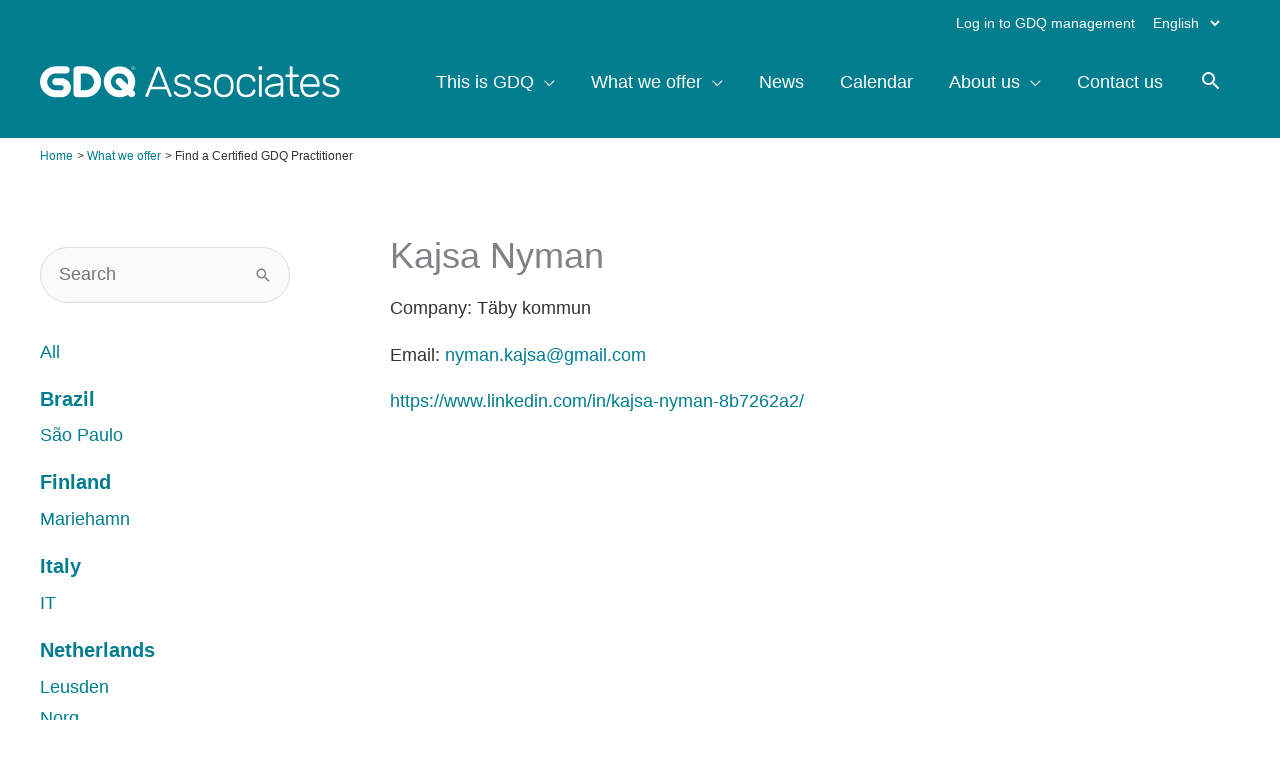

--- FILE ---
content_type: text/html; charset=UTF-8
request_url: https://gdq.se/en/what-we-offer/find/?c_id=1900
body_size: 12909
content:
<!DOCTYPE html><html lang="en-US"><head><script data-no-optimize="1">var litespeed_docref=sessionStorage.getItem("litespeed_docref");litespeed_docref&&(Object.defineProperty(document,"referrer",{get:function(){return litespeed_docref}}),sessionStorage.removeItem("litespeed_docref"));</script> <meta charset="UTF-8"><meta name="viewport" content="width=device-width, initial-scale=1"><link rel="profile" href="https://gmpg.org/xfn/11"><meta name='robots' content='index, follow, max-image-preview:large, max-snippet:-1, max-video-preview:-1' /><link rel="alternate" href="https://gdq.se/sv/vart-erbjudande/hitta-gdq-certifierad-practitioner/" hreflang="sv" /><link rel="alternate" href="https://gdq.se/en/what-we-offer/find/" hreflang="en" /><title>Find a Certified GDQ Practitioner - GDQ</title><link rel="canonical" href="https://gdq.se/en/what-we-offer/find/" /><meta property="og:locale" content="en_US" /><meta property="og:locale:alternate" content="sv_SE" /><meta property="og:type" content="article" /><meta property="og:title" content="Find a Certified GDQ Practitioner - GDQ" /><meta property="og:description" content="On this page you can search for GDQ-certified practitioners active in Sweden and abroad. All GDQ-certified practitioners have completed a training program that includes a practical examination. This program ensures a good standard of knowledge about theory and research relating to group development. All practitioners are trained in the use of the tools and the [&hellip;]" /><meta property="og:url" content="https://gdq.se/en/what-we-offer/find/" /><meta property="og:site_name" content="GDQ" /><meta property="article:publisher" content="https://www.facebook.com/GDQ.Associates" /><meta property="article:modified_time" content="2025-09-19T10:26:44+00:00" /><meta property="og:image" content="https://gdq.se/wp-content/uploads/2022/01/thisisengineering-raeng-h6gCRTCxM7o-unsplash-scaled.jpg" /><meta property="og:image:width" content="2560" /><meta property="og:image:height" content="1708" /><meta property="og:image:type" content="image/jpeg" /><meta name="twitter:card" content="summary_large_image" /><meta name="twitter:label1" content="Est. reading time" /><meta name="twitter:data1" content="1 minute" /> <script type="application/ld+json" class="yoast-schema-graph">{"@context":"https://schema.org","@graph":[{"@type":"WebPage","@id":"https://gdq.se/en/what-we-offer/find/","url":"https://gdq.se/en/what-we-offer/find/","name":"Find a Certified GDQ Practitioner - GDQ","isPartOf":{"@id":"https://gdq.se/en/#website"},"primaryImageOfPage":{"@id":"https://gdq.se/en/what-we-offer/find/#primaryimage"},"image":{"@id":"https://gdq.se/en/what-we-offer/find/#primaryimage"},"thumbnailUrl":"https://gdq.se/wp-content/uploads/2022/01/thisisengineering-raeng-h6gCRTCxM7o-unsplash-scaled.jpg","datePublished":"2022-12-01T11:32:22+00:00","dateModified":"2025-09-19T10:26:44+00:00","breadcrumb":{"@id":"https://gdq.se/en/what-we-offer/find/#breadcrumb"},"inLanguage":"en-US","potentialAction":[{"@type":"ReadAction","target":["https://gdq.se/en/what-we-offer/find/"]}]},{"@type":"ImageObject","inLanguage":"en-US","@id":"https://gdq.se/en/what-we-offer/find/#primaryimage","url":"https://gdq.se/wp-content/uploads/2022/01/thisisengineering-raeng-h6gCRTCxM7o-unsplash-scaled.jpg","contentUrl":"https://gdq.se/wp-content/uploads/2022/01/thisisengineering-raeng-h6gCRTCxM7o-unsplash-scaled.jpg","width":2560,"height":1708},{"@type":"BreadcrumbList","@id":"https://gdq.se/en/what-we-offer/find/#breadcrumb","itemListElement":[{"@type":"ListItem","position":1,"name":"Home","item":"https://gdq.se/en/"},{"@type":"ListItem","position":2,"name":"What we offer","item":"https://gdq.se/en/what-we-offer/"},{"@type":"ListItem","position":3,"name":"Find a Certified GDQ Practitioner"}]},{"@type":"WebSite","@id":"https://gdq.se/en/#website","url":"https://gdq.se/en/","name":"GDQ","description":"","publisher":{"@id":"https://gdq.se/en/#organization"},"potentialAction":[{"@type":"SearchAction","target":{"@type":"EntryPoint","urlTemplate":"https://gdq.se/en/?s={search_term_string}"},"query-input":{"@type":"PropertyValueSpecification","valueRequired":true,"valueName":"search_term_string"}}],"inLanguage":"en-US"},{"@type":"Organization","@id":"https://gdq.se/en/#organization","name":"GDQ Associates","url":"https://gdq.se/en/","logo":{"@type":"ImageObject","inLanguage":"en-US","@id":"https://gdq.se/en/#/schema/logo/image/","url":"https://gdq.se/wp-content/uploads/2020/08/GDQ-favicon-v2.png","contentUrl":"https://gdq.se/wp-content/uploads/2020/08/GDQ-favicon-v2.png","width":557,"height":558,"caption":"GDQ Associates"},"image":{"@id":"https://gdq.se/en/#/schema/logo/image/"},"sameAs":["https://www.facebook.com/GDQ.Associates","https://www.instagram.com/gdq_associates/","https://www.linkedin.com/company/gdq-associates/"]}]}</script> <link rel='dns-prefetch' href='//www.googletagmanager.com' /><link rel='dns-prefetch' href='//fonts.googleapis.com' /><link rel="alternate" type="application/rss+xml" title="GDQ &raquo; Feed" href="https://gdq.se/en/feed/" /><link rel="alternate" type="application/rss+xml" title="GDQ &raquo; Comments Feed" href="https://gdq.se/en/comments/feed/" /><link data-optimized="2" rel="stylesheet" href="https://gdq.se/wp-content/litespeed/css/d2c81013fb5e06570a24506ca9222540.css?ver=f2ed7" /> <script type="litespeed/javascript" data-src="https://gdq.se/wp-includes/js/jquery/jquery.min.js?ver=3.7.1" id="jquery-core-js"></script> <!--[if IE]> <script src="https://gdq.se/wp-content/themes/astra/assets/js/minified/flexibility.min.js?ver=4.11.15" id="astra-flexibility-js"></script> <script id="astra-flexibility-js-after">flexibility(document.documentElement);</script> <![endif]--> <script type="litespeed/javascript" data-src="https://www.googletagmanager.com/gtag/js?id=GT-MQDVNLB4" id="google_gtagjs-js"></script> <script id="google_gtagjs-js-after" type="litespeed/javascript">window.dataLayer=window.dataLayer||[];function gtag(){dataLayer.push(arguments)}
gtag("set","linker",{"domains":["gdq.se"]});gtag("js",new Date());gtag("set","developer_id.dZTNiMT",!0);gtag("config","GT-MQDVNLB4");window._googlesitekit=window._googlesitekit||{};window._googlesitekit.throttledEvents=[];window._googlesitekit.gtagEvent=(name,data)=>{var key=JSON.stringify({name,data});if(!!window._googlesitekit.throttledEvents[key]){return}window._googlesitekit.throttledEvents[key]=!0;setTimeout(()=>{delete window._googlesitekit.throttledEvents[key]},5);gtag("event",name,{...data,event_source:"site-kit"})}</script> <link rel="https://api.w.org/" href="https://gdq.se/wp-json/" /><link rel="alternate" title="JSON" type="application/json" href="https://gdq.se/wp-json/wp/v2/pages/6442" /><link rel="EditURI" type="application/rsd+xml" title="RSD" href="https://gdq.se/xmlrpc.php?rsd" /><meta name="generator" content="WordPress 6.8.3" /><link rel='shortlink' href='https://gdq.se/?p=6442' /><link rel="alternate" title="oEmbed (JSON)" type="application/json+oembed" href="https://gdq.se/wp-json/oembed/1.0/embed?url=https%3A%2F%2Fgdq.se%2Fen%2Fwhat-we-offer%2Ffind%2F&#038;lang=en" /><link rel="alternate" title="oEmbed (XML)" type="text/xml+oembed" href="https://gdq.se/wp-json/oembed/1.0/embed?url=https%3A%2F%2Fgdq.se%2Fen%2Fwhat-we-offer%2Ffind%2F&#038;format=xml&#038;lang=en" /><meta name="generator" content="Site Kit by Google 1.166.0" /><link rel="icon" href="https://gdq.se/wp-content/uploads/2020/06/cropped-GDQ-favicon-v2-32x32.png" sizes="32x32" /><link rel="icon" href="https://gdq.se/wp-content/uploads/2020/06/cropped-GDQ-favicon-v2-192x192.png" sizes="192x192" /><link rel="apple-touch-icon" href="https://gdq.se/wp-content/uploads/2020/06/cropped-GDQ-favicon-v2-180x180.png" /><meta name="msapplication-TileImage" content="https://gdq.se/wp-content/uploads/2020/06/cropped-GDQ-favicon-v2-270x270.png" /></head><body itemtype='https://schema.org/WebPage' itemscope='itemscope' class="wp-singular page-template page-template-consultants-template page-template-consultants-template-php page page-id-6442 page-child parent-pageid-5414 wp-custom-logo wp-embed-responsive wp-theme-astra wp-child-theme-agoodtheme mec-theme-astra ast-desktop ast-plain-container ast-no-sidebar astra-4.11.15 ast-header-custom-item-inside group-blog ast-single-post ast-inherit-site-logo-transparent ast-above-mobile-menu-align-stack ast-default-menu-enable ast-default-above-menu-enable ast-default-below-menu-enable above-header-nav-padding-support ast-full-width-layout ast-inherit-site-logo-sticky ast-primary-sticky-enabled ast-normal-title-enabled astra-addon-4.12.0"><a
class="skip-link screen-reader-text"
href="#content">
Skip to content</a><div
class="hfeed site" id="page"><header
class="site-header header-main-layout-1 ast-primary-menu-enabled ast-logo-title-inline ast-menu-toggle-icon ast-mobile-header-inline ast-above-header-enabled ast-above-header-section-separated ast-above-header-mobile-stack ast-below-header-mobile-stack" id="masthead" itemtype="https://schema.org/WPHeader" itemscope="itemscope" itemid="#masthead"		><div class="ast-above-header-wrap ast-above-header-1" ><div class="ast-above-header"><div class="ast-container"><div class="ast-flex ast-above-header-section-wrap"><div class="ast-above-header-section ast-above-header-section-2 ast-flex ast-justify-content-flex-end widget-above-header" ><div class="above-header-widget above-header-user-select"><div id="custom_html-5" class="widget_text widget widget_custom_html"><div class="textwidget custom-html-widget"><a href="https://markii.gdq.se/login"><i class="fas fa-lock"></i> Log in to GDQ management</a></div></div><div id="polylang-4" class="widget widget_polylang"><label class="screen-reader-text" for="lang_choice_polylang-4">Choose a language</label><select name="lang_choice_polylang-4" id="lang_choice_polylang-4" class="pll-switcher-select"><option value="https://gdq.se/sv/vart-erbjudande/hitta-gdq-certifierad-practitioner/" lang="sv-SE" data-lang="{&quot;id&quot;:0,&quot;name&quot;:&quot;Svenska&quot;,&quot;slug&quot;:&quot;sv&quot;,&quot;dir&quot;:0}">Svenska</option><option value="https://gdq.se/en/what-we-offer/find/" lang="en-US" selected='selected' data-lang="{&quot;id&quot;:0,&quot;name&quot;:&quot;English&quot;,&quot;slug&quot;:&quot;en&quot;,&quot;dir&quot;:0}">English</option></select></div></div></div></div></div></div></div><div class="main-header-bar-wrap"><div class="main-header-bar"><div class="ast-container"><div class="ast-flex main-header-container"><div class="site-branding"><div
class="ast-site-identity" itemtype="https://schema.org/Organization" itemscope="itemscope"			>
<span class="site-logo-img"><a href="https://gdq.se/en/" class="custom-logo-link" rel="home"><img data-lazyloaded="1" src="[data-uri]" width="1672" height="180" data-src="https://gdq.se/wp-content/uploads/2020/04/gdq-v.svg" class="custom-logo" alt="GDQ" decoding="async" fetchpriority="high" /></a></span></div></div><div class="ast-mobile-menu-buttons"><div class="ast-button-wrap">
<button type="button" class="menu-toggle main-header-menu-toggle  ast-mobile-menu-buttons-minimal "  aria-controls='primary-menu' aria-expanded='false'>
<span class="screen-reader-text">Main Menu</span>
<span class="ast-icon icon-menu-bars"><span class="menu-toggle-icon"></span></span>							</button></div></div><div class="ast-main-header-bar-alignment"><div class="main-header-bar-navigation"><nav class="site-navigation ast-flex-grow-1 navigation-accessibility" id="primary-site-navigation" aria-label="Site Navigation" itemtype="https://schema.org/SiteNavigationElement" itemscope="itemscope"><div class="main-navigation"><ul id="primary-menu" class="main-header-menu ast-menu-shadow ast-nav-menu ast-flex ast-justify-content-flex-end  submenu-with-border ast-mega-menu-enabled"><li id="menu-item-2682" class="menu-item menu-item-type-post_type menu-item-object-page menu-item-has-children menu-item-2682"><a aria-expanded="false" href="https://gdq.se/en/this-is-gdq/" class="menu-link"><span class="ast-icon icon-arrow"></span><span class="menu-text">This is GDQ</span><span class="sub-arrow"></span></a><button class="ast-menu-toggle" aria-expanded="false" aria-label="Toggle menu"><span class="screen-reader-text">Menu Toggle</span><span class="ast-icon icon-arrow"></span></button><ul class="sub-menu"><li id="menu-item-2912" class="menu-item menu-item-type-post_type menu-item-object-page menu-item-2912"><a href="https://gdq.se/en/this-is-gdq/research/" class="menu-link"><span class="ast-icon icon-arrow"></span><span class="menu-text">The Research behind GDQ</span></a></li><li id="menu-item-8076" class="menu-item menu-item-type-post_type menu-item-object-page menu-item-8076"><a href="https://gdq.se/en/this-is-gdq/curious-about-a-gdq-report/" class="menu-link"><span class="ast-icon icon-arrow"></span><span class="menu-text">Curious about a GDQ Report?</span></a></li></ul></li><li id="menu-item-5624" class="menu-item menu-item-type-post_type menu-item-object-page current-page-ancestor current-menu-ancestor current-menu-parent current-page-parent current_page_parent current_page_ancestor menu-item-has-children menu-item-5624"><a aria-expanded="false" href="https://gdq.se/en/what-we-offer/" class="menu-link"><span class="ast-icon icon-arrow"></span><span class="menu-text">What we offer</span><span class="sub-arrow"></span></a><button class="ast-menu-toggle" aria-expanded="false" aria-label="Toggle menu"><span class="screen-reader-text">Menu Toggle</span><span class="ast-icon icon-arrow"></span></button><ul class="sub-menu"><li id="menu-item-5627" class="menu-item menu-item-type-post_type menu-item-object-page menu-item-5627"><a href="https://gdq.se/en/what-we-offer/become-gdq-certified/" class="menu-link"><span class="ast-icon icon-arrow"></span><span class="menu-text">Become GDQ certified</span></a></li><li id="menu-item-5625" class="menu-item menu-item-type-post_type menu-item-object-page menu-item-5625"><a href="https://gdq.se/en/what-we-offer/already-certified/" class="menu-link"><span class="ast-icon icon-arrow"></span><span class="menu-text">Already certified?</span></a></li><li id="menu-item-6485" class="menu-item menu-item-type-post_type menu-item-object-page current-menu-item page_item page-item-6442 current_page_item menu-item-6485"><a href="https://gdq.se/en/what-we-offer/find/" class="menu-link"><span class="ast-icon icon-arrow"></span><span class="menu-text">Find a Certified GDQ Practitioner</span></a></li></ul></li><li id="menu-item-3058" class="menu-item menu-item-type-post_type menu-item-object-page menu-item-3058"><a href="https://gdq.se/en/news/" class="menu-link"><span class="ast-icon icon-arrow"></span><span class="menu-text">News</span><span class="sub-arrow"></span></a></li><li id="menu-item-2913" class="menu-item menu-item-type-post_type menu-item-object-page menu-item-2913"><a href="https://gdq.se/en/calender/" class="menu-link"><span class="ast-icon icon-arrow"></span><span class="menu-text">Calendar</span><span class="sub-arrow"></span></a></li><li id="menu-item-8099" class="menu-item menu-item-type-post_type menu-item-object-page menu-item-has-children menu-item-8099"><a aria-expanded="false" href="https://gdq.se/en/about-us-2/" class="menu-link"><span class="ast-icon icon-arrow"></span><span class="menu-text">About us</span><span class="sub-arrow"></span></a><button class="ast-menu-toggle" aria-expanded="false" aria-label="Toggle menu"><span class="screen-reader-text">Menu Toggle</span><span class="ast-icon icon-arrow"></span></button><ul class="sub-menu"><li id="menu-item-8100" class="menu-item menu-item-type-post_type menu-item-object-page menu-item-8100"><a href="https://gdq.se/en/about-us-2/about-gdq-associates/" class="menu-link"><span class="ast-icon icon-arrow"></span><span class="menu-text">Our story</span></a></li><li id="menu-item-8101" class="menu-item menu-item-type-post_type menu-item-object-page menu-item-8101"><a href="https://gdq.se/en/about-us-2/our-seven-ethical-and-practical-principles/" class="menu-link"><span class="ast-icon icon-arrow"></span><span class="menu-text">Our six ethical and practical principles</span></a></li><li id="menu-item-2676" class="menu-item menu-item-type-post_type menu-item-object-page menu-item-2676"><a href="https://gdq.se/en/about-us-2/our-team/" class="menu-link"><span class="ast-icon icon-arrow"></span><span class="menu-text">Our team</span></a></li></ul></li><li id="menu-item-8114" class="menu-item menu-item-type-post_type menu-item-object-page menu-item-8114"><a href="https://gdq.se/en/contact/" class="menu-link"><span class="ast-icon icon-arrow"></span><span class="menu-text">Contact us</span><span class="sub-arrow"></span></a></li><li class="ast-masthead-custom-menu-items search-custom-menu-item"><div class="ast-search-icon"><a class="full-screen astra-search-icon" aria-label="Search icon link" href="#" role="button"></a></div><div class="ast-search-menu-icon full-screen"></div></li></ul></div></nav></div></div></div></div></div></div></header><div class="main-header-bar ast-header-breadcrumb"><div class="ast-container"><div class="ast-breadcrumbs-wrapper"><div class="ast-breadcrumbs-inner"><nav role="navigation" aria-label="Breadcrumbs" class="breadcrumb-trail breadcrumbs"><div class="ast-breadcrumbs"><ul class="trail-items"><li class="trail-item trail-begin"><a href="https://gdq.se/en/" rel="home"><span>Home</span></a></li><li class="trail-item"><a href="https://gdq.se/en/what-we-offer/"><span>What we offer</span></a></li><li class="trail-item trail-end"><span><span>Find a Certified GDQ Practitioner</span></span></li></ul></div></nav></div></div></div></div><div id="content" class="site-content"><div class="ast-container"><div id="primary" class="content-area primary"><div class="consultants-wrapper"><div class="consultants-left-panel"><form id="consultant-search-form">
<input type="text" name="c_search" placeholder="Search">
<span class="astra-search-icon"></span></form><ul class="consultants-country-list"><li>
<a href="/en/what-we-offer/find/">
All						</a></li><li class="country-item">
<strong>
<a href="/en/what-we-offer/find/?c_country=Brazil"
class="country-link">
Brazil								</a>
</strong><ul class="consultants-city-list"><li>
<a
href="/en/what-we-offer/find/?c_country=Brazil&c_city=S%C3%A3o+Paulo">
São Paulo										</a></li></ul></li><li class="country-item">
<strong>
<a href="/en/what-we-offer/find/?c_country=Finland"
class="country-link">
Finland								</a>
</strong><ul class="consultants-city-list"><li>
<a
href="/en/what-we-offer/find/?c_country=Finland&c_city=Mariehamn">
Mariehamn										</a></li></ul></li><li class="country-item">
<strong>
<a href="/en/what-we-offer/find/?c_country=Italy"
class="country-link">
Italy								</a>
</strong><ul class="consultants-city-list"><li>
<a
href="/en/what-we-offer/find/?c_country=Italy&c_city=IT">
IT										</a></li></ul></li><li class="country-item">
<strong>
<a href="/en/what-we-offer/find/?c_country=Netherlands"
class="country-link">
Netherlands								</a>
</strong><ul class="consultants-city-list"><li>
<a
href="/en/what-we-offer/find/?c_country=Netherlands&c_city=Leusden">
Leusden										</a></li><li>
<a
href="/en/what-we-offer/find/?c_country=Netherlands&c_city=Norg">
Norg										</a></li></ul></li><li class="country-item">
<strong>
<a href="/en/what-we-offer/find/?c_country=Norway"
class="country-link">
Norway								</a>
</strong><ul class="consultants-city-list"><li>
<a
href="/en/what-we-offer/find/?c_country=Norway&c_city=Drammen">
Drammen										</a></li><li>
<a
href="/en/what-we-offer/find/?c_country=Norway&c_city=Oslo">
Oslo										</a></li><li>
<a
href="/en/what-we-offer/find/?c_country=Norway&c_city=Rykkinn">
Rykkinn										</a></li></ul></li><li class="country-item">
<strong>
<a href="/en/what-we-offer/find/?c_country=Sweden"
class="country-link">
Sweden								</a>
</strong><ul class="consultants-city-list"><li>
<a
href="/en/what-we-offer/find/?c_country=Sweden&c_city=Alings%C3%A5s">
Alingsås										</a></li><li>
<a
href="/en/what-we-offer/find/?c_country=Sweden&c_city=Boden">
Boden										</a></li><li>
<a
href="/en/what-we-offer/find/?c_country=Sweden&c_city=Borgholm">
Borgholm										</a></li><li>
<a
href="/en/what-we-offer/find/?c_country=Sweden&c_city=Bor%C3%A5s">
Borås										</a></li><li>
<a
href="/en/what-we-offer/find/?c_country=Sweden&c_city=Bromma">
Bromma										</a></li><li>
<a
href="/en/what-we-offer/find/?c_country=Sweden&c_city=Br%C3%B6sarp">
Brösarp										</a></li><li>
<a
href="/en/what-we-offer/find/?c_country=Sweden&c_city=B%C3%A5lsta">
Bålsta										</a></li><li>
<a
href="/en/what-we-offer/find/?c_country=Sweden&c_city=Eker%C3%B6">
Ekerö										</a></li><li>
<a
href="/en/what-we-offer/find/?c_country=Sweden&c_city=Enskede">
Enskede										</a></li><li>
<a
href="/en/what-we-offer/find/?c_country=Sweden&c_city=Falsterbo">
Falsterbo										</a></li><li>
<a
href="/en/what-we-offer/find/?c_country=Sweden&c_city=Falun">
Falun										</a></li><li>
<a
href="/en/what-we-offer/find/?c_country=Sweden&c_city=Frilles%C3%A5s">
Frillesås										</a></li><li>
<a
href="/en/what-we-offer/find/?c_country=Sweden&c_city=Fr%C3%B6s%C3%B6n">
Frösön										</a></li><li>
<a
href="/en/what-we-offer/find/?c_country=Sweden&c_city=F%C3%A4rjestaden">
Färjestaden										</a></li><li>
<a
href="/en/what-we-offer/find/?c_country=Sweden&c_city=Gustavsberg">
Gustavsberg										</a></li><li>
<a
href="/en/what-we-offer/find/?c_country=Sweden&c_city=G%C3%A4vle">
Gävle										</a></li><li>
<a
href="/en/what-we-offer/find/?c_country=Sweden&c_city=G%C3%B6teborg">
Göteborg										</a></li><li>
<a
href="/en/what-we-offer/find/?c_country=Sweden&c_city=Habo">
Habo										</a></li><li>
<a
href="/en/what-we-offer/find/?c_country=Sweden&c_city=Hallstavik">
Hallstavik										</a></li><li>
<a
href="/en/what-we-offer/find/?c_country=Sweden&c_city=Halmstad">
Halmstad										</a></li><li>
<a
href="/en/what-we-offer/find/?c_country=Sweden&c_city=Helsingborg">
Helsingborg										</a></li><li>
<a
href="/en/what-we-offer/find/?c_country=Sweden&c_city=Hunnebostrand">
Hunnebostrand										</a></li><li>
<a
href="/en/what-we-offer/find/?c_country=Sweden&c_city=H%C3%A4ssleholm">
Hässleholm										</a></li><li>
<a
href="/en/what-we-offer/find/?c_country=Sweden&c_city=Istorp">
Istorp										</a></li><li>
<a
href="/en/what-we-offer/find/?c_country=Sweden&c_city=J%C3%A4rf%C3%A4lla">
Järfälla										</a></li><li>
<a
href="/en/what-we-offer/find/?c_country=Sweden&c_city=J%C3%B6nk%C3%B6ping">
Jönköping										</a></li><li>
<a
href="/en/what-we-offer/find/?c_country=Sweden&c_city=Kalmar">
Kalmar										</a></li><li>
<a
href="/en/what-we-offer/find/?c_country=Sweden&c_city=Karlshamn">
Karlshamn										</a></li><li>
<a
href="/en/what-we-offer/find/?c_country=Sweden&c_city=Karlskrona">
Karlskrona										</a></li><li>
<a
href="/en/what-we-offer/find/?c_country=Sweden&c_city=Knivsta">
Knivsta										</a></li><li>
<a
href="/en/what-we-offer/find/?c_country=Sweden&c_city=K%C3%A5llered">
Kållered										</a></li><li>
<a
href="/en/what-we-offer/find/?c_country=Sweden&c_city=Lerum">
Lerum										</a></li><li>
<a
href="/en/what-we-offer/find/?c_country=Sweden&c_city=Liding%C3%B6">
Lidingö										</a></li><li>
<a
href="/en/what-we-offer/find/?c_country=Sweden&c_city=Limhamn">
Limhamn										</a></li><li>
<a
href="/en/what-we-offer/find/?c_country=Sweden&c_city=Link%C3%B6ping">
Linköping										</a></li><li>
<a
href="/en/what-we-offer/find/?c_country=Sweden&c_city=Ljungbyholm">
Ljungbyholm										</a></li><li>
<a
href="/en/what-we-offer/find/?c_country=Sweden&c_city=Lomma">
Lomma										</a></li><li>
<a
href="/en/what-we-offer/find/?c_country=Sweden&c_city=Lule%C3%A5">
Luleå										</a></li><li>
<a
href="/en/what-we-offer/find/?c_country=Sweden&c_city=Lund">
Lund										</a></li><li>
<a
href="/en/what-we-offer/find/?c_country=Sweden&c_city=Malm%C3%B6">
Malmö										</a></li><li>
<a
href="/en/what-we-offer/find/?c_country=Sweden&c_city=Motala">
Motala										</a></li><li>
<a
href="/en/what-we-offer/find/?c_country=Sweden&c_city=Onsala">
Onsala										</a></li><li>
<a
href="/en/what-we-offer/find/?c_country=Sweden&c_city=Philadelphia">
Philadelphia										</a></li><li>
<a
href="/en/what-we-offer/find/?c_country=Sweden&c_city=Pite%C3%A5">
Piteå										</a></li><li>
<a
href="/en/what-we-offer/find/?c_country=Sweden&c_city=Rydeb%C3%A4ck">
Rydebäck										</a></li><li>
<a
href="/en/what-we-offer/find/?c_country=Sweden&c_city=R%C3%B6st%C3%A5nga">
Röstånga										</a></li><li>
<a
href="/en/what-we-offer/find/?c_country=Sweden&c_city=Saltsj%C3%B6-Boo">
Saltsjö-Boo										</a></li><li>
<a
href="/en/what-we-offer/find/?c_country=Sweden&c_city=Sigtuna">
Sigtuna										</a></li><li>
<a
href="/en/what-we-offer/find/?c_country=Sweden&c_city=Skan%C3%B6r">
Skanör										</a></li><li>
<a
href="/en/what-we-offer/find/?c_country=Sweden&c_city=Sk%C3%A4ret">
Skäret										</a></li><li>
<a
href="/en/what-we-offer/find/?c_country=Sweden&c_city=Solna">
Solna										</a></li><li>
<a
href="/en/what-we-offer/find/?c_country=Sweden&c_city=Stenungsund">
Stenungsund										</a></li><li>
<a
href="/en/what-we-offer/find/?c_country=Sweden&c_city=Stockholm">
Stockholm										</a></li><li>
<a
href="/en/what-we-offer/find/?c_country=Sweden&c_city=Sundsvall">
Sundsvall										</a></li><li>
<a
href="/en/what-we-offer/find/?c_country=Sweden&c_city=Tjureda">
Tjureda										</a></li><li>
<a
href="/en/what-we-offer/find/?c_country=Sweden&c_city=Trollh%C3%A4ttan">
Trollhättan										</a></li><li>
<a
href="/en/what-we-offer/find/?c_country=Sweden&c_city=Tullinge">
Tullinge										</a></li><li>
<a
href="/en/what-we-offer/find/?c_country=Sweden&c_city=Tyres%C3%B6">
Tyresö										</a></li><li>
<a
href="/en/what-we-offer/find/?c_country=Sweden&c_city=T%C3%A4by">
Täby										</a></li><li>
<a
href="/en/what-we-offer/find/?c_country=Sweden&c_city=Ullared">
Ullared										</a></li><li>
<a
href="/en/what-we-offer/find/?c_country=Sweden&c_city=Ume%C3%A5">
Umeå										</a></li><li>
<a
href="/en/what-we-offer/find/?c_country=Sweden&c_city=Uppsala">
Uppsala										</a></li><li>
<a
href="/en/what-we-offer/find/?c_country=Sweden&c_city=Varberg">
Varberg										</a></li><li>
<a
href="/en/what-we-offer/find/?c_country=Sweden&c_city=Vaxholm">
Vaxholm										</a></li><li>
<a
href="/en/what-we-offer/find/?c_country=Sweden&c_city=Vessigebro">
Vessigebro										</a></li><li>
<a
href="/en/what-we-offer/find/?c_country=Sweden&c_city=Vitaby">
Vitaby										</a></li><li>
<a
href="/en/what-we-offer/find/?c_country=Sweden&c_city=V%C3%A4rnamo">
Värnamo										</a></li><li>
<a
href="/en/what-we-offer/find/?c_country=Sweden&c_city=V%C3%A4stra+Fr%C3%B6lunda">
Västra Frölunda										</a></li><li>
<a
href="/en/what-we-offer/find/?c_country=Sweden&c_city=V%C3%A4stra+G%C3%B6taland">
Västra Götaland										</a></li><li>
<a
href="/en/what-we-offer/find/?c_country=Sweden&c_city=V%C3%A4xj%C3%B6">
Växjö										</a></li><li>
<a
href="/en/what-we-offer/find/?c_country=Sweden&c_city=Ystad">
Ystad										</a></li><li>
<a
href="/en/what-we-offer/find/?c_country=Sweden&c_city=%C3%84lmhult">
Älmhult										</a></li><li>
<a
href="/en/what-we-offer/find/?c_country=Sweden&c_city=%C3%84lvsj%C3%B6">
Älvsjö										</a></li><li>
<a
href="/en/what-we-offer/find/?c_country=Sweden&c_city=%C3%85storp">
Åstorp										</a></li><li>
<a
href="/en/what-we-offer/find/?c_country=Sweden&c_city=%C3%96rebro">
Örebro										</a></li></ul></li><li class="country-item">
<strong>
<a href="/en/what-we-offer/find/?c_country=Turkey"
class="country-link">
Turkey								</a>
</strong><ul class="consultants-city-list"><li>
<a
href="/en/what-we-offer/find/?c_country=Turkey&c_city=ISTANBUL">
ISTANBUL										</a></li></ul></li><li class="country-item">
<strong>
<a href="/en/what-we-offer/find/?c_country=United+States"
class="country-link">
United States								</a>
</strong><ul class="consultants-city-list"><li>
<a
href="/en/what-we-offer/find/?c_country=United+States&c_city=Doylestown%2C+PA">
Doylestown, PA										</a></li><li>
<a
href="/en/what-we-offer/find/?c_country=United+States&c_city=US">
US										</a></li></ul></li></ul></div><div class="consultants-mobile-panel"><form id="consultant-search-form">
<input type="text" name="c_search" placeholder="Search">
<span class="astra-search-icon"></span></form><div class="consultants-cities-cloud">
<select class="consultant-city-select" style="width: 100%; margin-bottom: 1em;"><option disabled selected value>
Choose a city</option><option data-href="/en/what-we-offer/find/">
All</option><optgroup label="Brazil"><option
data-href="/en/what-we-offer/find/?c_country=Brazil&c_city=S%C3%A3o+Paulo">
São Paulo</option></optgroup><optgroup label="Finland"><option
data-href="/en/what-we-offer/find/?c_country=Finland&c_city=Mariehamn">
Mariehamn</option></optgroup><optgroup label="Italy"><option
data-href="/en/what-we-offer/find/?c_country=Italy&c_city=IT">
IT</option></optgroup><optgroup label="Netherlands"><option
data-href="/en/what-we-offer/find/?c_country=Netherlands&c_city=Leusden">
Leusden</option><option
data-href="/en/what-we-offer/find/?c_country=Netherlands&c_city=Norg">
Norg</option></optgroup><optgroup label="Norway"><option
data-href="/en/what-we-offer/find/?c_country=Norway&c_city=Drammen">
Drammen</option><option
data-href="/en/what-we-offer/find/?c_country=Norway&c_city=Oslo">
Oslo</option><option
data-href="/en/what-we-offer/find/?c_country=Norway&c_city=Rykkinn">
Rykkinn</option></optgroup><optgroup label="Sweden"><option
data-href="/en/what-we-offer/find/?c_country=Sweden&c_city=Alings%C3%A5s">
Alingsås</option><option
data-href="/en/what-we-offer/find/?c_country=Sweden&c_city=Boden">
Boden</option><option
data-href="/en/what-we-offer/find/?c_country=Sweden&c_city=Borgholm">
Borgholm</option><option
data-href="/en/what-we-offer/find/?c_country=Sweden&c_city=Bor%C3%A5s">
Borås</option><option
data-href="/en/what-we-offer/find/?c_country=Sweden&c_city=Bromma">
Bromma</option><option
data-href="/en/what-we-offer/find/?c_country=Sweden&c_city=Br%C3%B6sarp">
Brösarp</option><option
data-href="/en/what-we-offer/find/?c_country=Sweden&c_city=B%C3%A5lsta">
Bålsta</option><option
data-href="/en/what-we-offer/find/?c_country=Sweden&c_city=Eker%C3%B6">
Ekerö</option><option
data-href="/en/what-we-offer/find/?c_country=Sweden&c_city=Enskede">
Enskede</option><option
data-href="/en/what-we-offer/find/?c_country=Sweden&c_city=Falsterbo">
Falsterbo</option><option
data-href="/en/what-we-offer/find/?c_country=Sweden&c_city=Falun">
Falun</option><option
data-href="/en/what-we-offer/find/?c_country=Sweden&c_city=Frilles%C3%A5s">
Frillesås</option><option
data-href="/en/what-we-offer/find/?c_country=Sweden&c_city=Fr%C3%B6s%C3%B6n">
Frösön</option><option
data-href="/en/what-we-offer/find/?c_country=Sweden&c_city=F%C3%A4rjestaden">
Färjestaden</option><option
data-href="/en/what-we-offer/find/?c_country=Sweden&c_city=Gustavsberg">
Gustavsberg</option><option
data-href="/en/what-we-offer/find/?c_country=Sweden&c_city=G%C3%A4vle">
Gävle</option><option
data-href="/en/what-we-offer/find/?c_country=Sweden&c_city=G%C3%B6teborg">
Göteborg</option><option
data-href="/en/what-we-offer/find/?c_country=Sweden&c_city=Habo">
Habo</option><option
data-href="/en/what-we-offer/find/?c_country=Sweden&c_city=Hallstavik">
Hallstavik</option><option
data-href="/en/what-we-offer/find/?c_country=Sweden&c_city=Halmstad">
Halmstad</option><option
data-href="/en/what-we-offer/find/?c_country=Sweden&c_city=Helsingborg">
Helsingborg</option><option
data-href="/en/what-we-offer/find/?c_country=Sweden&c_city=Hunnebostrand">
Hunnebostrand</option><option
data-href="/en/what-we-offer/find/?c_country=Sweden&c_city=H%C3%A4ssleholm">
Hässleholm</option><option
data-href="/en/what-we-offer/find/?c_country=Sweden&c_city=Istorp">
Istorp</option><option
data-href="/en/what-we-offer/find/?c_country=Sweden&c_city=J%C3%A4rf%C3%A4lla">
Järfälla</option><option
data-href="/en/what-we-offer/find/?c_country=Sweden&c_city=J%C3%B6nk%C3%B6ping">
Jönköping</option><option
data-href="/en/what-we-offer/find/?c_country=Sweden&c_city=Kalmar">
Kalmar</option><option
data-href="/en/what-we-offer/find/?c_country=Sweden&c_city=Karlshamn">
Karlshamn</option><option
data-href="/en/what-we-offer/find/?c_country=Sweden&c_city=Karlskrona">
Karlskrona</option><option
data-href="/en/what-we-offer/find/?c_country=Sweden&c_city=Knivsta">
Knivsta</option><option
data-href="/en/what-we-offer/find/?c_country=Sweden&c_city=K%C3%A5llered">
Kållered</option><option
data-href="/en/what-we-offer/find/?c_country=Sweden&c_city=Lerum">
Lerum</option><option
data-href="/en/what-we-offer/find/?c_country=Sweden&c_city=Liding%C3%B6">
Lidingö</option><option
data-href="/en/what-we-offer/find/?c_country=Sweden&c_city=Limhamn">
Limhamn</option><option
data-href="/en/what-we-offer/find/?c_country=Sweden&c_city=Link%C3%B6ping">
Linköping</option><option
data-href="/en/what-we-offer/find/?c_country=Sweden&c_city=Ljungbyholm">
Ljungbyholm</option><option
data-href="/en/what-we-offer/find/?c_country=Sweden&c_city=Lomma">
Lomma</option><option
data-href="/en/what-we-offer/find/?c_country=Sweden&c_city=Lule%C3%A5">
Luleå</option><option
data-href="/en/what-we-offer/find/?c_country=Sweden&c_city=Lund">
Lund</option><option
data-href="/en/what-we-offer/find/?c_country=Sweden&c_city=Malm%C3%B6">
Malmö</option><option
data-href="/en/what-we-offer/find/?c_country=Sweden&c_city=Motala">
Motala</option><option
data-href="/en/what-we-offer/find/?c_country=Sweden&c_city=Onsala">
Onsala</option><option
data-href="/en/what-we-offer/find/?c_country=Sweden&c_city=Philadelphia">
Philadelphia</option><option
data-href="/en/what-we-offer/find/?c_country=Sweden&c_city=Pite%C3%A5">
Piteå</option><option
data-href="/en/what-we-offer/find/?c_country=Sweden&c_city=Rydeb%C3%A4ck">
Rydebäck</option><option
data-href="/en/what-we-offer/find/?c_country=Sweden&c_city=R%C3%B6st%C3%A5nga">
Röstånga</option><option
data-href="/en/what-we-offer/find/?c_country=Sweden&c_city=Saltsj%C3%B6-Boo">
Saltsjö-Boo</option><option
data-href="/en/what-we-offer/find/?c_country=Sweden&c_city=Sigtuna">
Sigtuna</option><option
data-href="/en/what-we-offer/find/?c_country=Sweden&c_city=Skan%C3%B6r">
Skanör</option><option
data-href="/en/what-we-offer/find/?c_country=Sweden&c_city=Sk%C3%A4ret">
Skäret</option><option
data-href="/en/what-we-offer/find/?c_country=Sweden&c_city=Solna">
Solna</option><option
data-href="/en/what-we-offer/find/?c_country=Sweden&c_city=Stenungsund">
Stenungsund</option><option
data-href="/en/what-we-offer/find/?c_country=Sweden&c_city=Stockholm">
Stockholm</option><option
data-href="/en/what-we-offer/find/?c_country=Sweden&c_city=Sundsvall">
Sundsvall</option><option
data-href="/en/what-we-offer/find/?c_country=Sweden&c_city=Tjureda">
Tjureda</option><option
data-href="/en/what-we-offer/find/?c_country=Sweden&c_city=Trollh%C3%A4ttan">
Trollhättan</option><option
data-href="/en/what-we-offer/find/?c_country=Sweden&c_city=Tullinge">
Tullinge</option><option
data-href="/en/what-we-offer/find/?c_country=Sweden&c_city=Tyres%C3%B6">
Tyresö</option><option
data-href="/en/what-we-offer/find/?c_country=Sweden&c_city=T%C3%A4by">
Täby</option><option
data-href="/en/what-we-offer/find/?c_country=Sweden&c_city=Ullared">
Ullared</option><option
data-href="/en/what-we-offer/find/?c_country=Sweden&c_city=Ume%C3%A5">
Umeå</option><option
data-href="/en/what-we-offer/find/?c_country=Sweden&c_city=Uppsala">
Uppsala</option><option
data-href="/en/what-we-offer/find/?c_country=Sweden&c_city=Varberg">
Varberg</option><option
data-href="/en/what-we-offer/find/?c_country=Sweden&c_city=Vaxholm">
Vaxholm</option><option
data-href="/en/what-we-offer/find/?c_country=Sweden&c_city=Vessigebro">
Vessigebro</option><option
data-href="/en/what-we-offer/find/?c_country=Sweden&c_city=Vitaby">
Vitaby</option><option
data-href="/en/what-we-offer/find/?c_country=Sweden&c_city=V%C3%A4rnamo">
Värnamo</option><option
data-href="/en/what-we-offer/find/?c_country=Sweden&c_city=V%C3%A4stra+Fr%C3%B6lunda">
Västra Frölunda</option><option
data-href="/en/what-we-offer/find/?c_country=Sweden&c_city=V%C3%A4stra+G%C3%B6taland">
Västra Götaland</option><option
data-href="/en/what-we-offer/find/?c_country=Sweden&c_city=V%C3%A4xj%C3%B6">
Växjö</option><option
data-href="/en/what-we-offer/find/?c_country=Sweden&c_city=Ystad">
Ystad</option><option
data-href="/en/what-we-offer/find/?c_country=Sweden&c_city=%C3%84lmhult">
Älmhult</option><option
data-href="/en/what-we-offer/find/?c_country=Sweden&c_city=%C3%84lvsj%C3%B6">
Älvsjö</option><option
data-href="/en/what-we-offer/find/?c_country=Sweden&c_city=%C3%85storp">
Åstorp</option><option
data-href="/en/what-we-offer/find/?c_country=Sweden&c_city=%C3%96rebro">
Örebro</option></optgroup><optgroup label="Turkey"><option
data-href="/en/what-we-offer/find/?c_country=Turkey&c_city=ISTANBUL">
ISTANBUL</option></optgroup><optgroup label="United States"><option
data-href="/en/what-we-offer/find/?c_country=United+States&c_city=Doylestown%2C+PA">
Doylestown, PA</option><option
data-href="/en/what-we-offer/find/?c_country=United+States&c_city=US">
US</option></optgroup>
</select></div></div><div class="consultant-wrapper consultants-right-panel"><div class="consultant-panel"><h1 class="consultant-name entry-title">
Kajsa Nyman</h1><ul><li>Company: Täby kommun</li><li>Email: <a href="mailto:nyman.kajsa@gmail.com">nyman.kajsa@gmail.com</a></li><li><a href="https://www.linkedin.com/in/kajsa-nyman-8b7262a2/%20">https://www.linkedin.com/in/kajsa-nyman-8b7262a2/ </a></li></ul></div></div></div></div></div></div><footer
class="site-footer" id="colophon" itemtype="https://schema.org/WPFooter" itemscope="itemscope" itemid="#colophon"		><div class="footer-adv footer-adv-layout-2"><div class="footer-adv-overlay"><div class="ast-container"><div class="ast-row"><div class="ast-col-lg-6 ast-col-md-6 ast-col-sm-12 ast-col-xs-12 footer-adv-widget footer-adv-widget-1"><div id="text-13" class="widget widget_text"><h2 class="widget-title">Contact</h2><div class="textwidget"><p><a href="mailto:info@gdq.se">info@gdq.se</a></p><p>&nbsp;</p></div></div><div id="block-33" class="widget widget_block"><a href="https://linkedin.com/company/gdq-associates" class="linkedin-icon">
<svg xmlns="http://www.w3.org/2000/svg" viewBox="0 0 448 512"><path d="M100.3 448H7.4V148.9h92.9zM53.8 108.1C24.1 108.1 0 83.5 0 53.8a53.8 53.8 0 0 1 107.6 0c0 29.7-24.1 54.3-53.8 54.3zM447.9 448h-92.7V302.4c0-34.7-.7-79.2-48.3-79.2-48.3 0-55.7 37.7-55.7 76.7V448h-92.8V148.9h89.1v40.8h1.3c12.4-23.5 42.7-48.3 87.9-48.3 94 0 111.3 61.9 111.3 142.3V448z"/></svg>Linkedin</a></div></div><div class="ast-col-lg-6 ast-col-md-6 ast-col-sm-12 ast-col-xs-12 footer-adv-widget footer-adv-widget-2"><div id="polylang-9" class="widget widget_polylang"><h2 class="widget-title">Language</h2><nav aria-label="Language"><ul><li class="lang-item lang-item-54 lang-item-sv lang-item-first"><a lang="sv-SE" hreflang="sv-SE" href="https://gdq.se/sv/vart-erbjudande/hitta-gdq-certifierad-practitioner/"><img src="[data-uri]" alt="" width="16" height="11" style="width: 16px; height: 11px;" /><span style="margin-left:0.3em;">Svenska</span></a></li><li class="lang-item lang-item-51 lang-item-en current-lang"><a lang="en-US" hreflang="en-US" href="https://gdq.se/en/what-we-offer/find/" aria-current="true"><img src="[data-uri]" alt="" width="16" height="11" style="width: 16px; height: 11px;" /><span style="margin-left:0.3em;">English</span></a></li></ul></nav></div><div id="custom_html-15" class="widget_text widget widget_custom_html"><div class="textwidget custom-html-widget"><form id="sib_signup_form_1" method="post" class="sib_signup_form"><div class="sib_loader" style="display:none;"><img data-lazyloaded="1" src="[data-uri]" width="20" height="20" data-src="https://gdq.se/wp-includes/images/spinner.gif" alt="loader"></div>
<input type="hidden" name="sib_form_action" value="subscribe_form_submit">
<input type="hidden" name="sib_form_id" value="1">
<input type="hidden" name="sib_form_alert_notice" value="Please fill out this field">
<input type="hidden" name="sib_form_invalid_email_notice" value="Your email address is invalid">
<input type="hidden" name="sib_security" value="04236e992a"><div class="sib_signup_box_inside_1"><div style="/*display:none*/" class="sib_msg_disp"></div><h3 class="sib-email-heading"> The GDQ Newsletter</h3><p class="sib-intro">Subscribe to our newsletter and stay updated.</p><p class="sib-email-area">
Email Address*
<input type="email" class="sib-email-area" name="email" required="required"></p><p>
<input type="submit" class="sib-default-btn" value="Subscribe"></p></div></form></div></div></div></div></div></div></div><div class="ast-small-footer footer-sml-layout-2"><div class="ast-footer-overlay"><div class="ast-container"><div class="ast-small-footer-wrap" ><div class="ast-row ast-flex"><div class="ast-small-footer-section ast-small-footer-section-1 ast-small-footer-section-equally ast-col-md-6" ><div class="ast-footer-widget-1-area"><aside id="custom_html-6" class="widget_text widget widget_custom_html"><div class="textwidget custom-html-widget">Copyright © 2026 GDQ Associates | <a href="/privacypolicy/">Privacy policy </a>  | <a href="/cookie-policy/">Cookies </a></div></aside></div></div><div class="ast-small-footer-section ast-small-footer-section-2 ast-small-footer-section-equally ast-col-md-6" ><div class="ast-footer-widget-2-area"></div></div></div></div></div></div></div></footer><div class="ast-search-box full-screen ast-full-search-style--dark" id="ast-seach-full-screen-form">
<span id="close" class="close" tabindex="3"><span class="ast-icon icon-close"></span></span><div class="ast-search-wrapper"><div class="ast-container"><h3 class="large-search-text">Start typing and press enter to search</h3><form class="search-form" action="https://gdq.se/en/" method="get"><fieldset>
<label class="text">
<span class="screen-reader-text">Search...</span>
<input name="s" class="search-field" autocomplete="off" type="text" value="" placeholder="Search..." tabindex="1">
</label>
<button aria-label="Search" id="search_submit" class="button search-submit" tabindex="2"><i class="astra-search-icon">  </i></button></fieldset></form></div></div></div></div> <script type="speculationrules">{"prefetch":[{"source":"document","where":{"and":[{"href_matches":"\/*"},{"not":{"href_matches":["\/wp-*.php","\/wp-admin\/*","\/wp-content\/uploads\/*","\/wp-content\/*","\/wp-content\/plugins\/*","\/wp-content\/themes\/agoodtheme\/*","\/wp-content\/themes\/astra\/*","\/*\\?(.+)"]}},{"not":{"selector_matches":"a[rel~=\"nofollow\"]"}},{"not":{"selector_matches":".no-prefetch, .no-prefetch a"}}]},"eagerness":"conservative"}]}</script> <script data-no-optimize="1">window.lazyLoadOptions=Object.assign({},{threshold:300},window.lazyLoadOptions||{});!function(t,e){"object"==typeof exports&&"undefined"!=typeof module?module.exports=e():"function"==typeof define&&define.amd?define(e):(t="undefined"!=typeof globalThis?globalThis:t||self).LazyLoad=e()}(this,function(){"use strict";function e(){return(e=Object.assign||function(t){for(var e=1;e<arguments.length;e++){var n,a=arguments[e];for(n in a)Object.prototype.hasOwnProperty.call(a,n)&&(t[n]=a[n])}return t}).apply(this,arguments)}function o(t){return e({},at,t)}function l(t,e){return t.getAttribute(gt+e)}function c(t){return l(t,vt)}function s(t,e){return function(t,e,n){e=gt+e;null!==n?t.setAttribute(e,n):t.removeAttribute(e)}(t,vt,e)}function i(t){return s(t,null),0}function r(t){return null===c(t)}function u(t){return c(t)===_t}function d(t,e,n,a){t&&(void 0===a?void 0===n?t(e):t(e,n):t(e,n,a))}function f(t,e){et?t.classList.add(e):t.className+=(t.className?" ":"")+e}function _(t,e){et?t.classList.remove(e):t.className=t.className.replace(new RegExp("(^|\\s+)"+e+"(\\s+|$)")," ").replace(/^\s+/,"").replace(/\s+$/,"")}function g(t){return t.llTempImage}function v(t,e){!e||(e=e._observer)&&e.unobserve(t)}function b(t,e){t&&(t.loadingCount+=e)}function p(t,e){t&&(t.toLoadCount=e)}function n(t){for(var e,n=[],a=0;e=t.children[a];a+=1)"SOURCE"===e.tagName&&n.push(e);return n}function h(t,e){(t=t.parentNode)&&"PICTURE"===t.tagName&&n(t).forEach(e)}function a(t,e){n(t).forEach(e)}function m(t){return!!t[lt]}function E(t){return t[lt]}function I(t){return delete t[lt]}function y(e,t){var n;m(e)||(n={},t.forEach(function(t){n[t]=e.getAttribute(t)}),e[lt]=n)}function L(a,t){var o;m(a)&&(o=E(a),t.forEach(function(t){var e,n;e=a,(t=o[n=t])?e.setAttribute(n,t):e.removeAttribute(n)}))}function k(t,e,n){f(t,e.class_loading),s(t,st),n&&(b(n,1),d(e.callback_loading,t,n))}function A(t,e,n){n&&t.setAttribute(e,n)}function O(t,e){A(t,rt,l(t,e.data_sizes)),A(t,it,l(t,e.data_srcset)),A(t,ot,l(t,e.data_src))}function w(t,e,n){var a=l(t,e.data_bg_multi),o=l(t,e.data_bg_multi_hidpi);(a=nt&&o?o:a)&&(t.style.backgroundImage=a,n=n,f(t=t,(e=e).class_applied),s(t,dt),n&&(e.unobserve_completed&&v(t,e),d(e.callback_applied,t,n)))}function x(t,e){!e||0<e.loadingCount||0<e.toLoadCount||d(t.callback_finish,e)}function M(t,e,n){t.addEventListener(e,n),t.llEvLisnrs[e]=n}function N(t){return!!t.llEvLisnrs}function z(t){if(N(t)){var e,n,a=t.llEvLisnrs;for(e in a){var o=a[e];n=e,o=o,t.removeEventListener(n,o)}delete t.llEvLisnrs}}function C(t,e,n){var a;delete t.llTempImage,b(n,-1),(a=n)&&--a.toLoadCount,_(t,e.class_loading),e.unobserve_completed&&v(t,n)}function R(i,r,c){var l=g(i)||i;N(l)||function(t,e,n){N(t)||(t.llEvLisnrs={});var a="VIDEO"===t.tagName?"loadeddata":"load";M(t,a,e),M(t,"error",n)}(l,function(t){var e,n,a,o;n=r,a=c,o=u(e=i),C(e,n,a),f(e,n.class_loaded),s(e,ut),d(n.callback_loaded,e,a),o||x(n,a),z(l)},function(t){var e,n,a,o;n=r,a=c,o=u(e=i),C(e,n,a),f(e,n.class_error),s(e,ft),d(n.callback_error,e,a),o||x(n,a),z(l)})}function T(t,e,n){var a,o,i,r,c;t.llTempImage=document.createElement("IMG"),R(t,e,n),m(c=t)||(c[lt]={backgroundImage:c.style.backgroundImage}),i=n,r=l(a=t,(o=e).data_bg),c=l(a,o.data_bg_hidpi),(r=nt&&c?c:r)&&(a.style.backgroundImage='url("'.concat(r,'")'),g(a).setAttribute(ot,r),k(a,o,i)),w(t,e,n)}function G(t,e,n){var a;R(t,e,n),a=e,e=n,(t=Et[(n=t).tagName])&&(t(n,a),k(n,a,e))}function D(t,e,n){var a;a=t,(-1<It.indexOf(a.tagName)?G:T)(t,e,n)}function S(t,e,n){var a;t.setAttribute("loading","lazy"),R(t,e,n),a=e,(e=Et[(n=t).tagName])&&e(n,a),s(t,_t)}function V(t){t.removeAttribute(ot),t.removeAttribute(it),t.removeAttribute(rt)}function j(t){h(t,function(t){L(t,mt)}),L(t,mt)}function F(t){var e;(e=yt[t.tagName])?e(t):m(e=t)&&(t=E(e),e.style.backgroundImage=t.backgroundImage)}function P(t,e){var n;F(t),n=e,r(e=t)||u(e)||(_(e,n.class_entered),_(e,n.class_exited),_(e,n.class_applied),_(e,n.class_loading),_(e,n.class_loaded),_(e,n.class_error)),i(t),I(t)}function U(t,e,n,a){var o;n.cancel_on_exit&&(c(t)!==st||"IMG"===t.tagName&&(z(t),h(o=t,function(t){V(t)}),V(o),j(t),_(t,n.class_loading),b(a,-1),i(t),d(n.callback_cancel,t,e,a)))}function $(t,e,n,a){var o,i,r=(i=t,0<=bt.indexOf(c(i)));s(t,"entered"),f(t,n.class_entered),_(t,n.class_exited),o=t,i=a,n.unobserve_entered&&v(o,i),d(n.callback_enter,t,e,a),r||D(t,n,a)}function q(t){return t.use_native&&"loading"in HTMLImageElement.prototype}function H(t,o,i){t.forEach(function(t){return(a=t).isIntersecting||0<a.intersectionRatio?$(t.target,t,o,i):(e=t.target,n=t,a=o,t=i,void(r(e)||(f(e,a.class_exited),U(e,n,a,t),d(a.callback_exit,e,n,t))));var e,n,a})}function B(e,n){var t;tt&&!q(e)&&(n._observer=new IntersectionObserver(function(t){H(t,e,n)},{root:(t=e).container===document?null:t.container,rootMargin:t.thresholds||t.threshold+"px"}))}function J(t){return Array.prototype.slice.call(t)}function K(t){return t.container.querySelectorAll(t.elements_selector)}function Q(t){return c(t)===ft}function W(t,e){return e=t||K(e),J(e).filter(r)}function X(e,t){var n;(n=K(e),J(n).filter(Q)).forEach(function(t){_(t,e.class_error),i(t)}),t.update()}function t(t,e){var n,a,t=o(t);this._settings=t,this.loadingCount=0,B(t,this),n=t,a=this,Y&&window.addEventListener("online",function(){X(n,a)}),this.update(e)}var Y="undefined"!=typeof window,Z=Y&&!("onscroll"in window)||"undefined"!=typeof navigator&&/(gle|ing|ro)bot|crawl|spider/i.test(navigator.userAgent),tt=Y&&"IntersectionObserver"in window,et=Y&&"classList"in document.createElement("p"),nt=Y&&1<window.devicePixelRatio,at={elements_selector:".lazy",container:Z||Y?document:null,threshold:300,thresholds:null,data_src:"src",data_srcset:"srcset",data_sizes:"sizes",data_bg:"bg",data_bg_hidpi:"bg-hidpi",data_bg_multi:"bg-multi",data_bg_multi_hidpi:"bg-multi-hidpi",data_poster:"poster",class_applied:"applied",class_loading:"litespeed-loading",class_loaded:"litespeed-loaded",class_error:"error",class_entered:"entered",class_exited:"exited",unobserve_completed:!0,unobserve_entered:!1,cancel_on_exit:!0,callback_enter:null,callback_exit:null,callback_applied:null,callback_loading:null,callback_loaded:null,callback_error:null,callback_finish:null,callback_cancel:null,use_native:!1},ot="src",it="srcset",rt="sizes",ct="poster",lt="llOriginalAttrs",st="loading",ut="loaded",dt="applied",ft="error",_t="native",gt="data-",vt="ll-status",bt=[st,ut,dt,ft],pt=[ot],ht=[ot,ct],mt=[ot,it,rt],Et={IMG:function(t,e){h(t,function(t){y(t,mt),O(t,e)}),y(t,mt),O(t,e)},IFRAME:function(t,e){y(t,pt),A(t,ot,l(t,e.data_src))},VIDEO:function(t,e){a(t,function(t){y(t,pt),A(t,ot,l(t,e.data_src))}),y(t,ht),A(t,ct,l(t,e.data_poster)),A(t,ot,l(t,e.data_src)),t.load()}},It=["IMG","IFRAME","VIDEO"],yt={IMG:j,IFRAME:function(t){L(t,pt)},VIDEO:function(t){a(t,function(t){L(t,pt)}),L(t,ht),t.load()}},Lt=["IMG","IFRAME","VIDEO"];return t.prototype={update:function(t){var e,n,a,o=this._settings,i=W(t,o);{if(p(this,i.length),!Z&&tt)return q(o)?(e=o,n=this,i.forEach(function(t){-1!==Lt.indexOf(t.tagName)&&S(t,e,n)}),void p(n,0)):(t=this._observer,o=i,t.disconnect(),a=t,void o.forEach(function(t){a.observe(t)}));this.loadAll(i)}},destroy:function(){this._observer&&this._observer.disconnect(),K(this._settings).forEach(function(t){I(t)}),delete this._observer,delete this._settings,delete this.loadingCount,delete this.toLoadCount},loadAll:function(t){var e=this,n=this._settings;W(t,n).forEach(function(t){v(t,e),D(t,n,e)})},restoreAll:function(){var e=this._settings;K(e).forEach(function(t){P(t,e)})}},t.load=function(t,e){e=o(e);D(t,e)},t.resetStatus=function(t){i(t)},t}),function(t,e){"use strict";function n(){e.body.classList.add("litespeed_lazyloaded")}function a(){console.log("[LiteSpeed] Start Lazy Load"),o=new LazyLoad(Object.assign({},t.lazyLoadOptions||{},{elements_selector:"[data-lazyloaded]",callback_finish:n})),i=function(){o.update()},t.MutationObserver&&new MutationObserver(i).observe(e.documentElement,{childList:!0,subtree:!0,attributes:!0})}var o,i;t.addEventListener?t.addEventListener("load",a,!1):t.attachEvent("onload",a)}(window,document);</script><script data-no-optimize="1">window.litespeed_ui_events=window.litespeed_ui_events||["mouseover","click","keydown","wheel","touchmove","touchstart"];var urlCreator=window.URL||window.webkitURL;function litespeed_load_delayed_js_force(){console.log("[LiteSpeed] Start Load JS Delayed"),litespeed_ui_events.forEach(e=>{window.removeEventListener(e,litespeed_load_delayed_js_force,{passive:!0})}),document.querySelectorAll("iframe[data-litespeed-src]").forEach(e=>{e.setAttribute("src",e.getAttribute("data-litespeed-src"))}),"loading"==document.readyState?window.addEventListener("DOMContentLoaded",litespeed_load_delayed_js):litespeed_load_delayed_js()}litespeed_ui_events.forEach(e=>{window.addEventListener(e,litespeed_load_delayed_js_force,{passive:!0})});async function litespeed_load_delayed_js(){let t=[];for(var d in document.querySelectorAll('script[type="litespeed/javascript"]').forEach(e=>{t.push(e)}),t)await new Promise(e=>litespeed_load_one(t[d],e));document.dispatchEvent(new Event("DOMContentLiteSpeedLoaded")),window.dispatchEvent(new Event("DOMContentLiteSpeedLoaded"))}function litespeed_load_one(t,e){console.log("[LiteSpeed] Load ",t);var d=document.createElement("script");d.addEventListener("load",e),d.addEventListener("error",e),t.getAttributeNames().forEach(e=>{"type"!=e&&d.setAttribute("data-src"==e?"src":e,t.getAttribute(e))});let a=!(d.type="text/javascript");!d.src&&t.textContent&&(d.src=litespeed_inline2src(t.textContent),a=!0),t.after(d),t.remove(),a&&e()}function litespeed_inline2src(t){try{var d=urlCreator.createObjectURL(new Blob([t.replace(/^(?:<!--)?(.*?)(?:-->)?$/gm,"$1")],{type:"text/javascript"}))}catch(e){d="data:text/javascript;base64,"+btoa(t.replace(/^(?:<!--)?(.*?)(?:-->)?$/gm,"$1"))}return d}</script><script data-no-optimize="1">var litespeed_vary=document.cookie.replace(/(?:(?:^|.*;\s*)_lscache_vary\s*\=\s*([^;]*).*$)|^.*$/,"");litespeed_vary||fetch("/wp-content/plugins/litespeed-cache/guest.vary.php",{method:"POST",cache:"no-cache",redirect:"follow"}).then(e=>e.json()).then(e=>{console.log(e),e.hasOwnProperty("reload")&&"yes"==e.reload&&(sessionStorage.setItem("litespeed_docref",document.referrer),window.location.reload(!0))});</script><script data-optimized="1" type="litespeed/javascript" data-src="https://gdq.se/wp-content/litespeed/js/e72c912c5bfcd2bb6c95b2938cf20012.js?ver=f2ed7"></script></body></html>
<!-- Page optimized by LiteSpeed Cache @2026-01-15 09:18:18 -->

<!-- Page supported by LiteSpeed Cache 7.6.2 on 2026-01-15 09:18:16 -->
<!-- Guest Mode -->
<!-- QUIC.cloud UCSS in queue -->

--- FILE ---
content_type: image/svg+xml
request_url: https://gdq.se/wp-content/uploads/2020/04/gdq-v.svg
body_size: 2764
content:
<?xml version="1.0" encoding="UTF-8"?> <!-- Generator: Adobe Illustrator 24.1.0, SVG Export Plug-In . SVG Version: 6.00 Build 0) --> <svg xmlns="http://www.w3.org/2000/svg" xmlns:xlink="http://www.w3.org/1999/xlink" version="1.1" id="Layer_1" x="0px" y="0px" viewBox="0 0 1672.4 180.1" style="enable-background:new 0 0 1672.4 180.1;" xml:space="preserve"> <style type="text/css"> .st0{fill:#FFFFFF;} </style> <path class="st0" d="M117.9,69.3H87.8c-11,0-20,8.9-20,20s8.9,20,20,20h30.1c7.8,0,14.2,6.4,14.2,14.2s-6.4,14.2-14.2,14.2H87.8 c-26.4,0-47.8-21.4-47.8-47.8s21.4-47.8,47.8-47.8h57.5c11,0,20-8.9,20-20c0-11-8.9-20-20-20H87.8C39.4,2.1,0,41.5,0,89.9 c0,46.2,36,84.2,81.4,87.5c1,0.2,2,0.2,3.1,0.2H118c29.9,0,54.2-24.3,54.2-54.2C172.1,93.6,147.8,69.3,117.9,69.3z"></path> <path class="st0" d="M443.2,2.1c-48.4,0-87.8,39.4-87.8,87.8s39.4,87.8,87.8,87.8c8.2,0,16.4-1.1,24.2-3.4c1.4-0.4,2.9-0.9,4.2-1.3 c6.4-2.2,12.3-5,17.9-8.5l7.3,7.3c3.9,3.9,9,5.9,14.1,5.9c5.1,0,10.2-2,14.1-5.9c7.8-7.8,7.8-20.5,0-28.3l-7.4-7.4 c8.4-13.6,13.2-29.5,13.2-46.3C531,41.5,491.6,2.1,443.2,2.1z M458.7,135.1c-0.8,0.3-1.5,0.5-2.3,0.7c-4.3,1.2-8.7,1.8-13.2,1.8 c-26.4,0-47.8-21.4-47.8-47.8S416.8,42,443.2,42S491,63.4,491,89.8c0,5.8-1,11.4-3,16.6l-32.8-32.8c-7.8-7.8-20.5-7.8-28.3,0 s-7.8,20.5,0,28.3l32.8,32.8C459.4,134.9,459.1,135,458.7,135.1z"></path> <path class="st0" d="M520.3,23.4c-5.9,0-10.7-4.8-10.7-10.7S514.4,2,520.3,2S531,6.9,531,12.8S526.2,23.4,520.3,23.4z M520.3,3.7 c-5,0-9.1,4.1-9.1,9.1s4.1,9.1,9.1,9.1s9.1-4.1,9.1-9.1S525.3,3.7,520.3,3.7z"></path> <g> <path class="st0" d="M520.7,14h-2v3.9h-1.8V7.7h3.6c1.2,0,2.1,0.3,2.7,0.8c0.6,0.5,1,1.3,1,2.3c0,0.7-0.2,1.3-0.5,1.7 c-0.3,0.5-0.8,0.8-1.4,1.1l2.3,4.3V18h-1.9L520.7,14z M518.7,12.5h1.8c0.6,0,1.1-0.2,1.4-0.5c0.3-0.3,0.5-0.7,0.5-1.2 c0-0.5-0.2-1-0.5-1.3S521.1,9,520.5,9h-1.9v3.5H518.7z"></path> </g> <path class="st0" d="M253,2.1h-46.3c-11,0-19.8,8.8-20,19.8l0,0v135l0,0c0,0.3,0,0.5,0,0.8c0,11,8.9,20,20,20H253 c48.4,0,87.8-39.4,87.8-87.8S301.4,2.1,253,2.1z M253,137.7h-26.2V42.1H253c26.4,0,47.8,21.4,47.8,47.8S279.4,137.7,253,137.7z"></path> <g> <path class="st0" d="M588.7,173.8c-1-1-1.5-2.1-1.5-3.4l0.5-2.7L649.5,9.3c1.3-3.3,3.7-4.9,7.1-4.9h8.3c3.4,0,5.8,1.6,7.1,4.9 l61.7,158.4l0.5,2.7c0,1.3-0.5,2.4-1.5,3.4c-1,1-2.1,1.5-3.4,1.5h-4.9c-1.5,0-2.6-0.4-3.5-1.2c-0.9-0.8-1.5-1.6-1.8-2.4l-15.1-39 h-86.4l-15.1,39c-0.3,0.8-0.9,1.6-1.8,2.4c-0.9,0.8-2.1,1.2-3.5,1.2h-4.9C590.8,175.3,589.7,174.8,588.7,173.8z M623.4,117.9h74.7 l-37.3-96.1L623.4,117.9z"></path> <path class="st0" d="M767,172.3c-7.2-3.6-12.7-7.6-16.3-12.2c-3.7-4.6-5.5-8.2-5.5-11c0-1.5,0.6-2.6,1.7-3.5 c1.1-0.9,2.4-1.3,3.7-1.3h3.7c1.1,0,2.1,0.2,2.8,0.6c0.7,0.4,1.6,1.3,2.6,2.6c3.6,5,7.9,9,13.1,11.8c5.1,2.8,12.2,4.3,21.1,4.3 c10.1,0,18.2-1.9,24.4-5.7c6.2-3.8,9.3-9.3,9.3-16.5c0-4.4-1.3-8-3.8-10.7c-2.5-2.8-6.6-5.2-12.2-7.2c-5.6-2-14-4.4-25-7 c-14.5-3.3-24.4-7.7-29.6-13.4c-5.3-5.7-7.9-12.9-7.9-21.7c0-6,1.7-11.7,5-17.1c3.3-5.4,8.3-9.8,14.9-13.2 c6.6-3.4,14.5-5.1,23.8-5.1c9.8,0,18,1.7,24.8,5c6.7,3.3,11.8,7.2,15.1,11.6c3.3,4.4,5,8,5,10.7c0,1.5-0.5,2.6-1.6,3.5 c-1.1,0.9-2.3,1.3-3.8,1.3h-3.7c-2.3,0-4.1-1.1-5.4-3.2c-3.3-4.9-7-8.6-11.1-11.1c-4.1-2.5-10.6-3.8-19.4-3.8 c-9.4,0-16.6,2-21.5,5.9c-4.9,3.9-7.3,9-7.3,15.4c0,3.9,1,7.2,2.9,9.8c2,2.6,5.6,5,11,7.2c5.4,2.2,13.2,4.4,23.4,6.7 c15.1,3.4,25.8,8,32,13.7c6.2,5.7,9.3,13.3,9.3,22.7c0,6.7-1.9,12.8-5.6,18.3c-3.7,5.5-9.3,9.9-16.6,13.2 c-7.3,3.3-16.1,4.9-26.4,4.9C783.1,177.7,774.2,175.9,767,172.3z"></path> <path class="st0" d="M879.3,172.3c-7.2-3.6-12.7-7.6-16.4-12.2c-3.7-4.6-5.5-8.2-5.5-11c0-1.5,0.6-2.6,1.7-3.5 c1.1-0.9,2.4-1.3,3.7-1.3h3.7c1.1,0,2.1,0.2,2.8,0.6c0.7,0.4,1.6,1.3,2.6,2.6c3.6,5,7.9,9,13.1,11.8c5.1,2.8,12.2,4.3,21.1,4.3 c10.1,0,18.2-1.9,24.4-5.7c6.2-3.8,9.3-9.3,9.3-16.5c0-4.4-1.3-8-3.8-10.7c-2.5-2.8-6.6-5.2-12.2-7.2c-5.6-2-14-4.4-25-7 c-14.5-3.3-24.4-7.7-29.6-13.4c-5.3-5.7-7.9-12.9-7.9-21.7c0-6,1.7-11.7,5-17.1c3.3-5.4,8.3-9.8,14.9-13.2 c6.6-3.4,14.5-5.1,23.8-5.1c9.8,0,18,1.7,24.8,5c6.7,3.3,11.8,7.2,15.1,11.6c3.3,4.4,5,8,5,10.7c0,1.5-0.5,2.6-1.6,3.5 c-1.1,0.9-2.3,1.3-3.8,1.3h-3.7c-2.3,0-4.1-1.1-5.4-3.2c-3.3-4.9-7-8.6-11.1-11.1c-4.1-2.5-10.6-3.8-19.4-3.8 c-9.4,0-16.6,2-21.5,5.9c-4.9,3.9-7.3,9-7.3,15.4c0,3.9,1,7.2,2.9,9.8c2,2.6,5.6,5,11,7.2c5.4,2.2,13.2,4.4,23.4,6.7 c15.1,3.4,25.8,8,32,13.7c6.2,5.7,9.3,13.3,9.3,22.7c0,6.7-1.9,12.8-5.6,18.3c-3.7,5.5-9.3,9.9-16.6,13.2 c-7.3,3.3-16.1,4.9-26.4,4.9C895.5,177.7,886.6,175.9,879.3,172.3z"></path> <path class="st0" d="M985.1,162.2c-9.4-10.3-14.3-23.7-14.8-40.1l-0.2-10.2l0.2-10.2c0.5-16.4,5.4-29.8,14.8-40.1 c9.4-10.3,22.5-15.5,39.4-15.5c16.9,0,30.1,5.2,39.4,15.5c9.4,10.3,14.3,23.7,14.8,40.1c0.2,1.6,0.2,5,0.2,10.2 c0,5.2-0.1,8.6-0.2,10.2c-0.5,16.4-5.4,29.8-14.8,40.1c-9.4,10.3-22.5,15.5-39.4,15.5C1007.6,177.7,994.5,172.5,985.1,162.2z M1052.5,152.4c7.1-7.4,10.9-17.9,11.3-31.6c0.2-1.6,0.2-4.6,0.2-9c0-4.4-0.1-7.4-0.2-9c-0.5-13.7-4.3-24.2-11.3-31.6 c-7.1-7.4-16.4-11.1-27.9-11.1c-11.6,0-20.9,3.7-27.9,11.1c-7.1,7.4-10.9,17.9-11.3,31.6l-0.2,9l0.2,9c0.5,13.7,4.3,24.2,11.3,31.6 c7.1,7.4,16.4,11.1,27.9,11.1C1036.1,163.5,1045.4,159.8,1052.5,152.4z"></path> <path class="st0" d="M1111.2,162.9c-9.3-9.8-14.2-23.6-14.6-41.4l-0.2-9.8l0.2-9.8c0.5-17.7,5.4-31.5,14.6-41.4 c9.3-9.8,22.4-14.8,39.3-14.8c10.7,0,19.9,1.9,27.5,5.7c7.6,3.8,13.2,8.7,17,14.6c3.7,5.9,5.8,12.1,6.1,18.4 c0.2,1.5-0.3,2.7-1.5,3.8c-1.1,1.1-2.4,1.6-3.9,1.6h-3.4c-1.6,0-2.8-0.4-3.5-1.1c-0.7-0.7-1.5-2.1-2.3-4 c-3.3-8.9-7.8-15.3-13.7-19.2c-5.9-3.8-13.3-5.7-22.2-5.7c-11.7,0-21,3.5-27.9,10.6c-6.9,7.1-10.6,17.9-11.1,32.6l-0.2,8.5l0.2,8.5 c0.5,14.6,4.2,25.5,11.1,32.6c6.9,7.1,16.2,10.6,27.9,10.6c8.9,0,16.3-1.9,22.2-5.7c5.9-3.8,10.4-10.2,13.7-19.2 c0.8-2,1.6-3.3,2.3-4c0.7-0.7,1.9-1.1,3.5-1.1h3.4c1.5,0,2.8,0.5,3.9,1.6c1.1,1.1,1.6,2.3,1.5,3.8c-0.3,6.3-2.4,12.5-6.1,18.4 c-3.7,5.9-9.4,10.8-17,14.6c-7.6,3.8-16.7,5.7-27.5,5.7C1133.5,177.7,1120.4,172.8,1111.2,162.9z"></path> <path class="st0" d="M1220.2,20.8c-1-1-1.5-2.3-1.5-3.9V7.6c0-1.6,0.5-3,1.5-4c1-1.1,2.3-1.6,3.9-1.6h9.3c1.6,0,3,0.5,4,1.6 c1.1,1.1,1.6,2.4,1.6,4v9.3c0,1.6-0.5,2.9-1.6,3.9c-1.1,1-2.4,1.5-4,1.5h-9.3C1222.5,22.3,1221.2,21.8,1220.2,20.8z M1222.9,173.8 c-1-1-1.5-2.3-1.5-3.9V53.7c0-1.6,0.5-2.9,1.5-3.9c1-1,2.3-1.5,3.9-1.5h4.1c1.6,0,2.9,0.5,3.9,1.5c1,1,1.5,2.3,1.5,3.9v116.2 c0,1.6-0.5,2.9-1.5,3.9c-1,1-2.3,1.5-3.9,1.5h-4.1C1225.2,175.3,1223.9,174.8,1222.9,173.8z"></path> <path class="st0" d="M1276.7,172.8c-6.7-3.3-12-7.6-16-13.2c-4-5.5-6-11.6-6-18.3c0-10.7,4.4-19.5,13.1-26.4 c8.7-6.8,20.5-11.2,35.3-13.2l38.6-5.4v-8.5c0-8.9-2.7-15.8-8.2-20.6c-5.5-4.8-13.8-7.2-25-7.2c-8.3,0-15.1,1.6-20.4,4.9 c-5.3,3.3-8.7,7.2-10.1,11.7c-0.7,2-1.4,3.3-2.3,4c-0.9,0.7-2.1,1.1-3.5,1.1h-3.4c-1.5,0-2.7-0.5-3.8-1.6c-1.1-1.1-1.6-2.3-1.6-3.8 c0-3.6,1.6-7.8,4.9-12.6c3.3-4.8,8.3-9,15.1-12.6c6.8-3.6,15.2-5.4,25.1-5.4c17.4,0,29.8,4.1,37.1,12.4c7.3,8.3,11,18.4,11,30.3 v81.3c0,1.6-0.5,2.9-1.5,3.9c-1,1-2.3,1.5-3.9,1.5h-4.1c-1.6,0-2.9-0.5-3.9-1.5c-1-1-1.5-2.3-1.5-3.9v-11.5 c-3.6,5.4-8.8,9.9-15.7,13.7c-6.9,3.7-16.1,5.6-27.5,5.6C1290.6,177.7,1283.3,176.1,1276.7,172.8z M1330.1,151.8 c7.6-7.8,11.5-19,11.5-33.7v-8.3l-31.5,4.4c-13.3,1.8-23.4,4.9-30.3,9.3c-6.8,4.4-10.2,9.9-10.2,16.6c0,7.5,3.1,13.3,9.4,17.3 c6.3,4.1,13.5,6.1,21.8,6.1C1312.7,163.5,1322.5,159.6,1330.1,151.8z"></path> <path class="st0" d="M1400.2,164.4c-5-7.2-7.6-17.2-7.6-29.9v-72h-19c-1.6,0-2.9-0.5-3.9-1.5c-1-1-1.5-2.3-1.5-3.9v-3.4 c0-1.6,0.5-2.9,1.5-3.9c1-1,2.3-1.5,3.9-1.5h19v-41c0-1.6,0.5-2.9,1.5-3.9c1-1,2.3-1.5,3.9-1.5h4.1c1.6,0,2.9,0.5,3.9,1.5 c1,1,1.5,2.3,1.5,3.9v41h30.3c1.6,0,2.9,0.5,3.9,1.5c1,1,1.5,2.3,1.5,3.9v3.4c0,1.6-0.5,2.9-1.5,3.9c-1,1-2.3,1.5-3.9,1.5h-30.3v71 c0,9.1,1.5,16,4.5,20.6c3,4.6,8,7,15,7h13.2c1.6,0,2.9,0.5,3.9,1.5c1,1,1.5,2.3,1.5,3.9v3.4c0,1.6-0.5,2.9-1.5,3.9 c-1,1-2.3,1.5-3.9,1.5h-14.4C1413.8,175.3,1405.3,171.6,1400.2,164.4z"></path> <path class="st0" d="M1467.7,162.4c-9.4-10.2-14.8-23.8-16.1-40.9l-0.2-9.8l0.2-9.8c1.3-16.9,6.6-30.5,16-40.8 c9.4-10.2,21.8-15.4,37.5-15.4c16.9,0,30.1,5.6,39.7,16.8c9.5,11.2,14.3,26.6,14.3,46.1v3.7c0,1.6-0.5,2.9-1.6,3.9 c-1.1,1-2.4,1.5-4,1.5h-86.9v2.4c0.3,7.6,2.1,14.8,5.2,21.4c3.2,6.6,7.6,11.9,13.3,15.9c5.7,4,12.4,6,20,6c8.9,0,16.2-1.7,21.8-5.2 c5.6-3.5,9.6-7,12.1-10.6c1.5-2,2.6-3.2,3.3-3.7c0.7-0.5,2.1-0.7,4-0.7h3.9c1.5,0,2.7,0.4,3.7,1.2c1,0.8,1.5,1.9,1.5,3.2 c0,3.4-2.2,7.5-6.5,12.3c-4.3,4.8-10.3,8.9-17.9,12.4c-7.6,3.5-16.3,5.2-25.9,5.2C1489.5,177.7,1477.1,172.6,1467.7,162.4z M1544,104.2v-1c0-12.5-3.5-22.9-10.6-31c-7.1-8.1-16.6-12.2-28.4-12.2c-11.9,0-21.3,4.1-28.2,12.2c-6.9,8.1-10.4,18.5-10.4,31v1 H1544z"></path> <path class="st0" d="M1594.6,172.3c-7.2-3.6-12.7-7.6-16.4-12.2c-3.7-4.6-5.5-8.2-5.5-11c0-1.5,0.6-2.6,1.7-3.5 c1.1-0.9,2.4-1.3,3.7-1.3h3.7c1.1,0,2.1,0.2,2.8,0.6c0.7,0.4,1.6,1.3,2.6,2.6c3.6,5,7.9,9,13.1,11.8c5.1,2.8,12.2,4.3,21.1,4.3 c10.1,0,18.2-1.9,24.4-5.7c6.2-3.8,9.3-9.3,9.3-16.5c0-4.4-1.3-8-3.8-10.7c-2.5-2.8-6.6-5.2-12.2-7.2c-5.6-2-14-4.4-25-7 c-14.5-3.3-24.4-7.7-29.6-13.4c-5.3-5.7-7.9-12.9-7.9-21.7c0-6,1.7-11.7,5-17.1c3.3-5.4,8.3-9.8,14.9-13.2 c6.6-3.4,14.5-5.1,23.8-5.1c9.8,0,18,1.7,24.8,5c6.7,3.3,11.8,7.2,15.1,11.6c3.3,4.4,5,8,5,10.7c0,1.5-0.5,2.6-1.6,3.5 c-1.1,0.9-2.3,1.3-3.8,1.3h-3.7c-2.3,0-4.1-1.1-5.4-3.2c-3.3-4.9-7-8.6-11.1-11.1c-4.1-2.5-10.6-3.8-19.4-3.8 c-9.4,0-16.6,2-21.5,5.9c-4.9,3.9-7.3,9-7.3,15.4c0,3.9,1,7.2,2.9,9.8c2,2.6,5.6,5,11,7.2c5.4,2.2,13.2,4.4,23.4,6.7 c15.1,3.4,25.8,8,32,13.7c6.2,5.7,9.3,13.3,9.3,22.7c0,6.7-1.9,12.8-5.6,18.3c-3.7,5.5-9.3,9.9-16.6,13.2 c-7.3,3.3-16.1,4.9-26.4,4.9C1610.7,177.7,1601.8,175.9,1594.6,172.3z"></path> </g> </svg> 